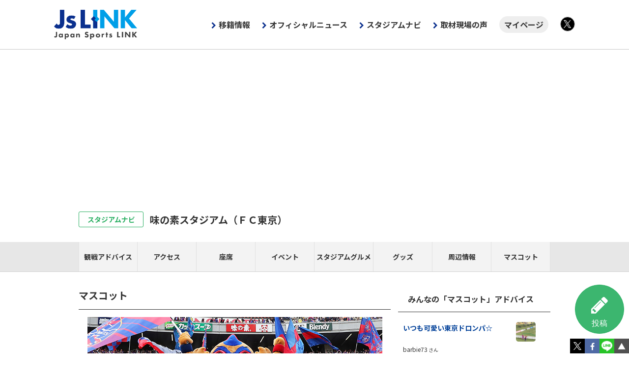

--- FILE ---
content_type: text/html; charset=UTF-8
request_url: https://www.jslink.jp/stadium/109/mascot/
body_size: 9677
content:
<!DOCTYPE html>
<!--[if lt IE 7]>      <html class="no-js lt-ie9 lt-ie8 lt-ie7"> <![endif]-->
<!--[if IE 7]>         <html class="no-js lt-ie9 lt-ie8"> <![endif]-->
<!--[if IE 8]>         <html class="no-js lt-ie9"> <![endif]-->
<!--[if gt IE 8]><!-->
<html class="no-js"> <!--<![endif]--><head>
	<meta charset="utf-8">
	<meta http-equiv="X-UA-Compatible" content="IE=edge">
	<title>味の素スタジアム（味スタ）｜マスコットの基本情報と口コミ｜ＦＣ東京のスタジアムガイド</title>
	<meta name="Keywords" content="Ｊリーグ,味の素スタジアム,味スタ,ＦＣ東京,FC東京,マスコット,サッカー,観戦,スタジアム">
	<meta name="description" content="Js LINK - Japan Sports LINK - 味の素スタジアム（ＦＣ東京）のマスコットについて掲載しています。またファン・サポーターの観戦に役立つアドバイスを掲載中！">
	<meta property="og:title" content="スタジアムナビ">
	<meta property="og:type" content="article">
	<meta property="og:url" content="https://www.jslink.jp/stadium/109/mascot/">
	<meta property="og:image" content="https://www.jslink.jp/files/stadium/thumbnail/109_top1.jpg">
	<meta property="og:image" content="https://www.jslink.jp/files/stadium/thumbnail/109_top2.jpg">
	<meta property="og:image" content="https://www.jslink.jp/files/stadium/thumbnail/109_top3.jpg">
	<meta property="og:image" content="https://www.jslink.jp/files/stadium/thumbnail/109_top4.jpg">
	<meta property="og:site_name" content="Js LINK - Japan Sports LINK">
	<meta property="og:description" content="味の素スタジアム（ＦＣ東京）のマスコットについて掲載しています。またファン・サポーターの観戦に役立つアドバイスを掲載中！">
	<meta name="viewport" content="width=device-width">
	<link rel="shortcut icon" href="/img/favicon.ico" >
	<link rel="apple-touch-icon" href="/img/apple-touch-icon.png">
	<link rel="stylesheet" href="/_old/css/normalize.min.css">
	<link rel="stylesheet" href="https://maxcdn.bootstrapcdn.com/font-awesome/4.7.0/css/font-awesome.min.css">
	<script src="/_old/js/vender/modernizr-2.6.2.min.js"></script>
	<script src="/_old/js/css.js?230825"></script>
<!-- Google Tag Manager -->
<script>(function(w,d,s,l,i){w[l]=w[l]||[];w[l].push({'gtm.start':
new Date().getTime(),event:'gtm.js'});var f=d.getElementsByTagName(s)[0],
j=d.createElement(s),dl=l!='dataLayer'?'&l='+l:'';j.async=true;j.src=
'https://www.googletagmanager.com/gtm.js?id='+i+dl;f.parentNode.insertBefore(j,f);
})(window,document,'script','dataLayer','GTM-TKTL6GH');</script>
<!-- End Google Tag Manager -->
	<script async src="https://pagead2.googlesyndication.com/pagead/js/adsbygoogle.js?client=ca-pub-8842819153233941" crossorigin="anonymous"></script>
	<meta name="viewport" content="width=device-width">
	<link rel="shortcut icon" href="/favicon.ico">
	<link rel="apple-touch-icon" href="/img/apple-touch-icon.png">
	<link rel="stylesheet" href="https://cdnjs.cloudflare.com/ajax/libs/normalize/8.0.1/normalize.min.css" integrity="sha512-NhSC1YmyruXifcj/KFRWoC561YpHpc5Jtzgvbuzx5VozKpWvQ+4nXhPdFgmx8xqexRcpAglTj9sIBWINXa8x5w==" crossorigin="anonymous" />
	<link rel="preconnect" href="https://fonts.gstatic.com"> 
	<link href="https://fonts.googleapis.com/css2?family=Merriweather:wght@900&family=Noto+Sans+JP:wght@400;700&display=swap" rel="stylesheet">
	<link rel="stylesheet" href="https://stackpath.bootstrapcdn.com/font-awesome/4.7.0/css/font-awesome.min.css" integrity="sha384-wvfXpqpZZVQGK6TAh5PVlGOfQNHSoD2xbE+QkPxCAFlNEevoEH3Sl0sibVcOQVnN" crossorigin="anonymous">
	<link rel="stylesheet" href="/css/core.css?230915">
	<link rel="stylesheet" href="/css/main.css?241105">

	<link rel="stylesheet" href="/_old/css/jquery/flexslider.css">
	<link href="https://fonts.googleapis.com/css?family=Oswald:400,700" rel="stylesheet">
	<script src="/_old/js/css/stadium-v3.js"></script>
<!---->
</head>
<body id="stadium" class="article mascot">
<!-- Google Tag Manager (noscript) -->
<noscript><iframe src="https://www.googletagmanager.com/ns.html?id=GTM-W43MXP6"
height="0" width="0" style="display:none;visibility:hidden"></iframe></noscript>
<!-- End Google Tag Manager (noscript) -->
	<div id="content">
			<header>
				<div class="container">
					<h1 class="reset"><a href="/">Js LINK - Japan Sports LINK</a></h1>
					<button>MENU</button>
					<nav class="g-nav">
						<ul class="reset container">
							<li><a href="/transfer/2026/" class="g-nav-transfer" onclick="gtag('event','クリック',{'category':'移籍情報','position':'グローバルナビゲーション'});">移籍情報</a></li>
							<li><a href="/news/official/" class="g-nav-official" onclick="gtag('event','クリック',{'category':'オフィシャルニュース','position':'グローバルナビゲーション'});">オフィシャルニュース</a></li>
							<li><a href="/stadium/" onclick="gtag('event','クリック',{'category':'スタジアムナビ','position':'グローバルナビゲーション'});">スタジアムナビ</a></li>
							<li><a href="/news/jslink/" onclick="gtag('event','クリック',{'category':'取材現場の声','position':'グローバルナビゲーション'});">取材現場の声</a></li>
							<li class="nav-mypage"><a href="/id/mypage/" onclick="gtag('event','クリック',{'category':'マイページ','position':'グローバルナビゲーション'});">マイページ</a></li>
							<li class="icon-group">
								<ul class="reset">
									<li class="icon-x"><a href="https://twitter.com/japansportslink" target="_blank"  onclick="gtag('event','グローバルナビゲーションTwitter')">X</a></li>
								</ul>
							</li>
						</ul>
					</nav>
				</div>
			</header>

			<div class="slidemenu slidemenu-right" id="stadium-nav">
			<nav id="s-nav" class="slidemenu-body">
				<div class="slidemenu-item"><div class="close-slidemenu">閉じる</div></div>
				<div class="slidemenu-content">
					<ul class="slidemenu-tab reset clearfix">
						<li class="select"><span>スタジアム</span></li>
						<li><span>クラブ</span></li>
					</ul>
					<dl>
						<dt class="slidemenu-toggle">北海道・東北</dt>
						<dd>
							<ul>
								<li><a href="/stadium/130/">［北海道］大和ハウス プレミストドーム（札幌）</a></li>
								<li><a href="/stadium/202/">［青森県］プライフーズスタジアム（八戸）</a></li>
								<li><a href="/stadium/174/">［宮城県］ユアテックスタジアム仙台（仙台）</a></li>
								<li><a href="/stadium/237/">［宮城県］キューアンドエースタジアムみやぎ（仙台）</a></li>
								<li><a href="/stadium/181/">［秋田県］ソユースタジアム（秋田）</a></li>
								<li><a href="/stadium/101/">［山形県］ＮＤソフトスタジアム山形（山形）</a></li>
								<li><a href="/stadium/116/">［福島県］とうほう・みんなのスタジアム（福島）</a></li>
								<li><a href="/stadium/226/">［福島県］ハワイアンズスタジアムいわき（いわき）</a></li>
							</ul>
						</dd>
						<dt class="slidemenu-toggle">関東</dt>
						<dd>
							<ul>
								<li><a href="/stadium/128/">［茨城県］メルカリスタジアム（鹿島）</a></li>
								<li><a href="/stadium/135/">［茨城県］ケーズデンキスタジアム水戸（水戸）</a></li>
								<li><a href="/stadium/164/">［栃木県］栃木県グリーンスタジアム（栃木SC）</a></li>
								<li><a href="/stadium/219/">［栃木県］カンセキスタジアムとちぎ（栃木SC）</a></li>
								<li><a href="/stadium/238/">［栃木県］ＣＩＴＹ　ＦＯＯＴＢＡＬＬ　ＳＴＡＴＩＯＮ（栃木Ｃ）</a></li>
								<li><a href="/stadium/137/">［群馬県］正田醤油スタジアム群馬（群馬）</a></li>
								<li><a href="/stadium/119/">［埼玉県］埼玉スタジアム２００２（浦和）</a></li>
								<li><a href="/stadium/102/">［埼玉県］ＮＡＣＫ５スタジアム大宮（大宮）</a></li>
								<li><a href="/stadium/152/">［千葉県］三協フロンテア柏スタジアム（柏）</a></li>
								<li><a href="/stadium/104/">［千葉県］フクダ電子アリーナ（千葉）</a></li>
								<li><a href="/stadium/109/">［東京都］味の素スタジアム（FC東京）</a></li>
								<li><a href="/stadium/108/">［東京都］味の素スタジアム（東京Ｖ）</a></li>
								<li><a href="/stadium/140/">［東京都］町田ＧＩＯＮスタジアム（町田）</a></li>
								<li><a href="/stadium/107/">［神奈川県］Ｕｖａｎｃｅとどろきスタジアム　ｂｙ　Ｆｕｊｉｔｓｕ（川崎Ｆ）</a></li>
								<li><a href="/stadium/156/">［神奈川県］日産スタジアム（横浜FM）</a></li>
								<li><a href="/stadium/175/">［神奈川県］レモンガススタジアム平塚（湘南）</a></li>
								<li><a href="/stadium/161/">［神奈川県］ニッパツ三ツ沢球技場（）</a></li>
								<li><a href="/stadium/160/">［神奈川県］ニッパツ三ツ沢球技場（横浜FM）</a></li>
								<li><a href="/stadium/159/">［神奈川県］ニッパツ三ツ沢球技場（横浜FC）</a></li>
								<li><a href="/stadium/103/">［神奈川県］相模原ギオンスタジアム（相模原）</a></li>
							</ul>
						</dd>
						<dt class="slidemenu-toggle">北陸・甲信越</dt>
						<dd>
							<ul>
								<li><a href="/stadium/129/">［新潟県］デンカビッグスワンスタジアム（新潟）</a></li>
								<li><a href="/stadium/112/">［富山県］富山県総合運動公園陸上競技場（富山）</a></li>
								<li><a href="/stadium/232/">［石川県］金沢ゴーゴーカレースタジアム（金沢）</a></li>
								<li><a href="/stadium/139/">［山梨県］ＪＩＴ　リサイクルインク　スタジアム（甲府）</a></li>
								<li><a href="/stadium/106/">［長野県］サンプロ アルウィン（松本）</a></li>
								<li><a href="/stadium/105/">［長野県］長野Ｕスタジアム（長野）</a></li>
							</ul>
						</dd>
						<dt class="slidemenu-toggle">東海</dt>
						<dd>
							<ul>
								<li><a href="/stadium/162/">［岐阜県］岐阜メモリアルセンター長良川競技場（岐阜）</a></li>
								<li><a href="/stadium/172/">［静岡県］エコパスタジアム（磐田）</a></li>
								<li><a href="/stadium/158/">［静岡県］ヤマハスタジアム（磐田）（磐田）</a></li>
								<li><a href="/stadium/151/">［静岡県］ＩＡＩスタジアム日本平（清水）</a></li>
								<li><a href="/stadium/189/">［静岡県］愛鷹広域公園多目的競技場（）</a></li>
								<li><a href="/stadium/163/">［静岡県］藤枝総合運動公園サッカー場（藤枝）</a></li>
								<li><a href="/stadium/171/">［愛知県］豊田スタジアム（名古屋）</a></li>
							</ul>
						</dd>
						<dt class="slidemenu-toggle">近畿</dt>
						<dd>
							<ul>
								<li><a href="/stadium/239/">［滋賀県］平和堂ＨＡＴＯスタジアム（滋賀）</a></li>
								<li><a href="/stadium/215/">［京都府］サンガスタジアム　ｂｙ　ＫＹＯＣＥＲＡ（京都）</a></li>
								<li><a href="/stadium/126/">［大阪府］ヨドコウ桜スタジアム（Ｃ大阪）</a></li>
								<li><a href="/stadium/114/">［大阪府］パナソニック スタジアム 吹田（Ｇ大阪）</a></li>
								<li><a href="/stadium/230/">［大阪府］東大阪市花園ラグビー場（FC大阪）</a></li>
								<li><a href="/stadium/141/">［兵庫県］ノエビアスタジアム神戸（神戸）</a></li>
								<li><a href="/stadium/231/">［奈良県］ロートフィールド奈良（奈良）</a></li>
							</ul>
						</dd>
						<dt class="slidemenu-toggle">中四国</dt>
						<dd>
							<ul>
								<li><a href="/stadium/125/">［鳥取県］Ａｘｉｓバードスタジアム（鳥取）</a></li>
								<li><a href="/stadium/183/">［鳥取県］オールガイナーレYAJINスタジアム（鳥取）</a></li>
								<li><a href="/stadium/124/">［岡山県］ＪＦＥ晴れの国スタジアム（岡山）</a></li>
								<li><a href="/stadium/233/">［広島県］エディオンピースウイング広島（広島）</a></li>
								<li><a href="/stadium/111/">［山口県］維新みらいふスタジアム（山口）</a></li>
								<li><a href="/stadium/123/">［徳島県］鳴門・大塚スポーツパーク ポカリスエットスタジアム（徳島）</a></li>
								<li><a href="/stadium/115/">［香川県］四国化成ＭＥＧＬＩＯスタジアム（讃岐）</a></li>
								<li><a href="/stadium/118/">［愛媛県］ニンジニアスタジアム（愛媛）</a></li>
								<li><a href="/stadium/234/">［愛媛県］アシックス里山スタジアム（今治）</a></li>
								<li><a href="/stadium/236/">［高知県］ＧＩＫＥＮスタジアム（高知）</a></li>
							</ul>
						</dd>
						<dt class="slidemenu-toggle">九州</dt>
						<dd>
							<ul>
								<li><a href="/stadium/134/">［福岡県］ベスト電器スタジアム（福岡）</a></li>
								<li><a href="/stadium/188/">［福岡県］ミクニワールドスタジアム北九州（北九州）</a></li>
								<li><a href="/stadium/143/">［佐賀県］駅前不動産スタジアム（鳥栖）</a></li>
								<li><a href="/stadium/235/">［長崎県］PEACE STADIUM Connected by SoftBank（長崎）</a></li>
								<li><a href="/stadium/138/">［熊本県］えがお健康スタジアム（熊本）</a></li>
								<li><a href="/stadium/131/">［大分県］クラサスドーム大分（大分）</a></li>
								<li><a href="/stadium/221/">［宮崎県］いちご宮崎新富サッカー場（宮崎）</a></li>
								<li><a href="/stadium/169/">［鹿児島県］白波スタジアム（鹿児島）</a></li>
								<li><a href="/stadium/132/">［沖縄県］沖縄県総合運動公園陸上競技場（琉球）</a></li>
							</ul>
						</dd>
					</dl>
								<dl>
									<dt class="slidemenu-toggle">J1</dt>
									<dd>
										<ul>
											<li><a href="/stadium/128/">鹿島アントラーズ（メルスタ）</a></li>
											<li><a href="/stadium/135/">水戸ホーリーホック（Ｋｓスタ）</a></li>
											<li><a href="/stadium/119/">浦和レッズ（埼玉）</a></li>
											<li><a href="/stadium/104/">ジェフユナイテッド千葉（フクアリ）</a></li>
											<li><a href="/stadium/152/">柏レイソル（三協Ｆ柏）</a></li>
											<li><a href="/stadium/109/">ＦＣ東京（味スタ）</a></li>
											<li><a href="/stadium/108/">東京ヴェルディ（味スタ）</a></li>
											<li><a href="/stadium/140/">ＦＣ町田ゼルビア（Ｇスタ）</a></li>
											<li><a href="/stadium/107/">川崎フロンターレ（Ｕ等々力）</a></li>
											<li><a href="/stadium/156/">横浜Ｆ・マリノス（日産ス）</a></li>
											<li><a href="/stadium/160/">横浜Ｆ・マリノス（ニッパツ）</a></li>
											<li><a href="/stadium/151/">清水エスパルス（アイスタ）</a></li>
											<li><a href="/stadium/171/">名古屋グランパス（豊田ス）</a></li>
											<li><a href="/stadium/215/">京都サンガF.C.（サンガＳ）</a></li>
											<li><a href="/stadium/114/">ガンバ大阪（パナスタ）</a></li>
											<li><a href="/stadium/126/">セレッソ大阪（ヨドコウ）</a></li>
											<li><a href="/stadium/141/">ヴィッセル神戸（ノエスタ）</a></li>
											<li><a href="/stadium/124/">ファジアーノ岡山（ＪＦＥス）</a></li>
											<li><a href="/stadium/233/">サンフレッチェ広島（Ｅピース）</a></li>
											<li><a href="/stadium/134/">アビスパ福岡（ベススタ）</a></li>
											<li><a href="/stadium/235/">Ｖ・ファーレン長崎（ピースタ）</a></li>
										</ul>
									</dd>
									<dt class="slidemenu-toggle">J2</dt>
									<dd>
										<ul>
											<li><a href="/stadium/130/">北海道コンサドーレ札幌（プレド）</a></li>
											<li><a href="/stadium/202/">ヴァンラーレ八戸（プラスタ）</a></li>
											<li><a href="/stadium/174/">ベガルタ仙台（ユアスタ）</a></li>
											<li><a href="/stadium/237/">ベガルタ仙台（Ｑスタ）</a></li>
											<li><a href="/stadium/181/">ブラウブリッツ秋田（ソユスタ）</a></li>
											<li><a href="/stadium/101/">モンテディオ山形（ＮＤスタ）</a></li>
											<li><a href="/stadium/226/">いわきＦＣ（ハワスタ）</a></li>
											<li><a href="/stadium/238/">栃木シティ（ＣＦＳ）</a></li>
											<li><a href="/stadium/102/">ＲＢ大宮アルディージャ（ＮＡＣＫ）</a></li>
											<li><a href="/stadium/159/">横浜ＦＣ（ニッパツ）</a></li>
											<li><a href="/stadium/175/">湘南ベルマーレ（レモンＳ）</a></li>
											<li><a href="/stadium/139/">ヴァンフォーレ甲府（ＪＩＴス）</a></li>
											<li><a href="/stadium/129/">アルビレックス新潟（デンカＳ）</a></li>
											<li><a href="/stadium/112/">カターレ富山（富山）</a></li>
											<li><a href="/stadium/172/">ジュビロ磐田（エコパ）</a></li>
											<li><a href="/stadium/158/">ジュビロ磐田（ヤマハ）</a></li>
											<li><a href="/stadium/163/">藤枝ＭＹＦＣ（藤枝サ）</a></li>
											<li><a href="/stadium/123/">徳島ヴォルティス（鳴門大塚）</a></li>
											<li><a href="/stadium/234/">ＦＣ今治（アシさと）</a></li>
											<li><a href="/stadium/143/">サガン鳥栖（駅スタ）</a></li>
											<li><a href="/stadium/131/">大分トリニータ（クラド）</a></li>
											<li><a href="/stadium/221/">テゲバジャーロ宮崎（いちご）</a></li>
										</ul>
									</dd>
									<dt class="slidemenu-toggle">J3</dt>
									<dd>
										<ul>
											<li><a href="/stadium/116/">福島ユナイテッドＦＣ（とうスタ）</a></li>
											<li><a href="/stadium/164/">栃木ＳＣ（栃木グ）</a></li>
											<li><a href="/stadium/219/">栃木ＳＣ（カンセキ）</a></li>
											<li><a href="/stadium/137/">ザスパ群馬（正田スタ）</a></li>
											<li><a href="/stadium/103/">ＳＣ相模原（ギオンス）</a></li>
											<li><a href="/stadium/106/">松本山雅ＦＣ（サンアル）</a></li>
											<li><a href="/stadium/105/">ＡＣ長野パルセイロ（長野Ｕ）</a></li>
											<li><a href="/stadium/232/">ツエーゲン金沢（ゴースタ）</a></li>
											<li><a href="/stadium/162/">ＦＣ岐阜（長良川）</a></li>
											<li><a href="/stadium/239/">レイラック滋賀ＦＣ（ハトスタ）</a></li>
											<li><a href="/stadium/230/">ＦＣ大阪（花園）</a></li>
											<li><a href="/stadium/231/">奈良クラブ（ロートＦ）</a></li>
											<li><a href="/stadium/125/">ガイナーレ鳥取（Ａｘｉｓ）</a></li>
											<li><a href="/stadium/183/">ガイナーレ鳥取（ヤジン）</a></li>
											<li><a href="/stadium/111/">レノファ山口ＦＣ（みらスタ）</a></li>
											<li><a href="/stadium/115/">カマタマーレ讃岐（メグスタ）</a></li>
											<li><a href="/stadium/118/">愛媛ＦＣ（ニンスタ）</a></li>
											<li><a href="/stadium/236/">高知ユナイテッドＳＣ（ギケンス）</a></li>
											<li><a href="/stadium/188/">ギラヴァンツ北九州（ミクスタ）</a></li>
											<li><a href="/stadium/138/">ロアッソ熊本（えがおＳ）</a></li>
											<li><a href="/stadium/169/">鹿児島ユナイテッドＦＣ（白波スタ）</a></li>
											<li><a href="/stadium/132/">ＦＣ琉球（沖縄県陸）</a></li>
										</ul>
									</dd>
								</dl>


				</div>
			</nav>
			</div>

		<div id="wrap" class="content">

			<div class="clearfix">
				<article>
					<div class="tool-entry"><button onclick="location.href='/stadium/entry/?stadium=109';"><i class="fa fa-pencil" aria-hidden="true">投稿</i></button></div>
					<section>
						<div class="ttl-top">
							<h1><a href="/stadium/">スタジアムナビ</a></h1>
							<div class="button-stadium-nav only-sp"><i class="fa fa-caret-square-o-left" aria-hidden="true"></i></div>
						</div>

						<section>
						<div class="head-content">
							<div class="ttl-stadium"><h1><a href="/stadium/109/">味の素スタジアム<b>（ＦＣ東京）</b></a></h1></div>
								<nav class="stadium-lnav">
									<ul class="reset clearfix">
										<li><a href="/stadium/list/?stadium=109">観戦アドバイス</a></li>
										<li><a href="/stadium/109/access/">アクセス</a></li>
										<li><a href="/stadium/109/seat/">座席</a></li>
										<li><a href="/stadium/109/eventall/">イベント</a></li>
										<li><a href="/stadium/109/gourmet/">スタジアムグルメ</a></li>
										<li><a href="/stadium/109/goods/">グッズ</a></li>
										<li><a href="/stadium/109/area/">周辺情報</a></li>
										<li><a href="/stadium/109/mascot/">マスコット</a></li>
									</ul>
								</nav>
						</div>
						<div class="article-content">
							<div id="main">
								<section>
									<div class="ttl-basic"><h1>マスコット</h1></div>
										<div class="main-content">

<div><img style="display: block; margin-left: auto; margin-right: auto;" src="/files/stadium/body/00031515-copyright.jpg" alt="" /></div><strong><br />■マスコット名前</strong><br /> 東京ドロンパ<br /><br /> <strong>■性別</strong><br /> 男の子<br /><br /> <strong>■誕生日</strong><br /> 10月1日<br /><br /> <strong>■チャームポイント</strong><br /> しっぽ<br /><br /> <strong>■特技</strong><br /> ダンス、インラインスケート<br /><br /> <strong>■仲のいいＪリーグのマスコット</strong><br />みんな友達！<br /><br /> <strong>■仲のいい選手</strong><br /> みんな友達！<br /><br /> <strong>■どこに行けば会える？</strong><br /> 味の素スタジアム<br /><br /> <strong>■Jリーグマスコットファンに一言PR</strong><br /> 「おっちょこちょいなところもあるけれど、周りの人を喜ばせるのが大好きで、元気いっぱいの東京ドロンパ。東京ドロンパに会いにぜひ味の素スタジアムに来てください！」<br /><br /> <strong>■サイン</strong><br /><br /><div><img style="display: block; margin-left: auto; margin-right: auto;" src="/files/stadium/body/東京ドロンパサイン.jpg" alt="" /></div>
										</div>
								</section>
							</div><!-- /#main -->
							<aside>
							<section>
								<div class="ttl-bold"><h1>みんなの「マスコット」アドバイス</h1></div>
<!--
								<ul class="ui-tab clearfix reset">
									<li class="active"><div>新着アドバイス</div></li>
									<li><div>人気のアドバイス</div></li>
								</ul>
-->
								<div class="tab-container">
									<div class="tab-content active">
										<ul class="posted-entries reset none">
											<li>
												<a href="/stadium/list/?entry=5638" class="app-sp">
													<div class="row">
														<div class="col"><a href="/stadium/list/?entry=5638&category=mascot"><b>いつも可愛い東京ドロンパ☆</b></a><p class="reset"><a href="/stadium/list/?user=82079363">barbie73</a>さん</p></div>
														<div class="col w-min">
															<img src="/stadium/list/?mode=view_thumbnail&file=82079363/5638/t_3.jpg" alt="ハーフタイム">
														</div>
													</div>
												</a>
											</li>
											<li>
												<a href="/stadium/list/?entry=5591" class="app-sp">
													<div class="row">
														<div class="col"><a href="/stadium/list/?entry=5591&category=mascot"><b>XFLAG SPORTS WEEK</b></a><p class="reset"><a href="/stadium/list/?user=82621252">KazuM</a>さん</p></div>
														<div class="col w-min">
															<img src="/stadium/list/?mode=view_thumbnail&file=82621252/5591/t_1.jpg" alt="XFLAG SPORTS マスコット達がステージに！">
														</div>
													</div>
												</a>
											</li>
											<li>
												<a href="/stadium/list/?entry=5589" class="app-sp">
													<div class="row">
														<div class="col"><a href="/stadium/list/?entry=5589&category=mascot"><b>鬼太郎とねこ娘が青赤パークへ！</b></a><p class="reset"><a href="/stadium/list/?user=82621252">KazuM</a>さん</p></div>
														<div class="col w-min">
															<img src="/stadium/list/?mode=view_thumbnail&file=82621252/5589/t_1.jpg" alt="来たるゲゲゲの鬼太郎＆ねこ娘！">
														</div>
													</div>
												</a>
											</li>
											<li>
												<a href="/stadium/list/?entry=3767" class="app-sp">
													<div class="row">
														<div class="col"><a href="/stadium/list/?entry=3767&category=mascot"><b>大人気の東京ドロンパ</b></a><p class="reset"><a href="/stadium/list/?user=23735025">馬場康平（FC東京担当）</a><span class="icon-certificate"><i class="fa fa-certificate" aria-hidden="true"></i></span></p></div>
														<div class="col w-min">
															<img src="/stadium/list/?mode=view_thumbnail&file=23735025/3767/t_1.jpg" alt="大人気の東京ドロンパ　">
														</div>
													</div>
												</a>
											</li>
											<li>
												<a href="/stadium/list/?entry=3673" class="app-sp">
													<div class="row">
														<div class="col"><a href="/stadium/list/?entry=3673&category=mascot"><b>東京ドロンパたちがサポーターを出迎え！　</b></a><p class="reset"><a href="/stadium/list/?user=23735025">馬場康平（FC東京担当）</a><span class="icon-certificate"><i class="fa fa-certificate" aria-hidden="true"></i></span></p></div>
														<div class="col w-min">
															<img src="/stadium/list/?mode=view_thumbnail&file=23735025/3673/t_1.jpg" alt="">
														</div>
													</div>
												</a>
											</li>
											<li>
												<a href="/stadium/list/?entry=3023" class="app-sp">
													<div class="row">
														<div class="col"><a href="/stadium/list/?entry=3023&category=mascot"><b>東京ドロンパはホーム最終戦も大人気！　</b></a><p class="reset"><a href="/stadium/list/?user=23735025">馬場康平（FC東京担当）</a><span class="icon-certificate"><i class="fa fa-certificate" aria-hidden="true"></i></span></p></div>
														<div class="col w-min">
															<img src="/stadium/list/?mode=view_thumbnail&file=23735025/3023/t_1.jpg" alt="東京ドロンパはホーム最終戦も大人気！　">
														</div>
													</div>
												</a>
											</li>
											<li>
												<a href="/stadium/list/?entry=1278" class="app-sp">
													<div class="row">
														<div class="col"><a href="/stadium/list/?entry=1278&category=mascot"><b>新潟サポーターをいじる悪のりドロンパ</b></a><p class="reset"><a href="/stadium/list/?user=23735025">馬場康平（FC東京担当）</a><span class="icon-certificate"><i class="fa fa-certificate" aria-hidden="true"></i></span></p></div>
														<div class="col w-min">
															<img src="/stadium/list/?mode=view_thumbnail&file=23735025/1278/t_1.jpg" alt="新潟サポーターをいじる悪のりドロンパ">
														</div>
													</div>
												</a>
											</li>
											<li>
												<a href="/stadium/list/?entry=745" class="app-sp">
													<div class="row">
														<div class="col"><a href="/stadium/list/?entry=745&category=mascot"><b>マスコットとたくさん触れ合えるスタジアム</b></a><p class="reset"><a href="/stadium/list/?user=8786582"></a>さん</p></div>
														<div class="col w-min">
															<img src="/stadium/list/?mode=view_thumbnail&file=8786582/745/t_1.jpg" alt="">
														</div>
													</div>
												</a>
											</li>
											<li>
												<a href="/stadium/list/?entry=715" class="app-sp">
													<div class="row">
														<div class="col"><a href="/stadium/list/?entry=715&category=mascot"><b>ドロンパバースデー</b></a><p class="reset"><a href="/stadium/list/?user=11018814">3ldk</a>さん</p></div>
														<div class="col w-min">
															<img src="/stadium/list/?mode=view_thumbnail&file=11018814/715/t_1.jpg" alt="ドロンパの顔のバースデーケーキ">
														</div>
													</div>
												</a>
											</li>
											<li>
												<a href="/stadium/list/?entry=611" class="app-sp">
													<div class="row">
														<div class="col"><a href="/stadium/list/?entry=611&category=mascot"><b>Umbroデー</b></a><p class="reset"><a href="/stadium/list/?user=10160064">tかと</a>さん</p></div>
													</div>
												</a>
											</li>
										</ul>
									</div>
									<div class="tab-content">
										<ul class="posted-entries reset none">

										</ul>
									</div>
								</div>
							</section>
							<div class="item-button button-sm borderd max"><a href="/stadium/list/?stadium=109&category=mascot">もっと見る</a></div>
							</aside>

						</div>
						</section>
					</section>
				</article>
			</div>
		</div><!-- /#wrap -->

			<footer>
				<div class="container">
					<ul class="reset">
						<li><a href="/common/terms-of-service/">利用規約</a></li>
						<li><a href="/common/privacy-policy/">プライバシーポリシー</a></li>
						<li><a href="/common/specified-commercial-transactions/">特定商取引法に基づく表記</a></li>
						<li><a href="https://www.sportsea.co.jp" target="_blank">運営会社</a></li>
						<li><a href="https://www.sportsea.co.jp/inquiry/" target="_blank">お問い合わせ</a></li>
					</ul>
				</div>
			</footer>

			<div id="item-footer">
				<ul class="reset">
					<li><a href="https://twitter.com/share?url=&text=" target="_blank"><img src="/img/icon-x.png" alt=""></a></li>
					<li><a href="https://www.facebook.com/sharer/sharer.php?u=" target="_blank"><i class="fa fa-facebook" aria-hidden="true"></i></a></li>
					<li><a href="http://line.me/R/msg/text/? " target="_blank">LINE</a></li>
					<li><a href="#" class="page-top"><span>▲</span></a></li>
				</ul>
			</div>

	</div>


	<script src="//ajax.googleapis.com/ajax/libs/jquery/1.11.3/jquery.min.js"></script> 
	<script>window.jQuery || document.write('<script src="/_old/js/vendor/jquery-1.11.3.min.js"><\/script>')</script> 
	<script src="/_old/js/main_v2.js"></script>
	<script src="/_old/js/plugins.js"></script>
		<script src="/_old/js/vender/jquery.flexslider-min.js"></script>
		<script>
$(window).on("load", function(){
  $('.flexslider').flexslider({
    animation: "slide"
	 });
});</script>
<script>
    $(function(){
        $(".toggle-rating button").on("click", function() {
            $(".content-rating").slideToggle();
            $(".toggle-rating button").toggleClass("active");
        });
       $(".toggle-facilities button").on("click", function() {
            $(".content-facilities").slideToggle();
            $(".toggle-facilities button").toggleClass("active");
        });
    });
</script>
<script>
	$(function() {
	$('.ui-tab li').click(function() {
		var index = $('.ui-tab li').index(this);
		$('.tab-container .tab-content').css('display','none');
		$('.tab-container .tab-content').eq(index).css('display','block');
		$('.ui-tab li').removeClass('active');
		$(this).addClass('active')
	});
	});</script>

			<div id="fb-root"></div>
<script>(function(d, s, id) {
  var js, fjs = d.getElementsByTagName(s)[0];
  if (d.getElementById(id)) return;
  js = d.createElement(s); js.id = id;
  js.src = "//connect.facebook.net/ja_JP/sdk.js#xfbml=1&version=v2.5";
  fjs.parentNode.insertBefore(js, fjs);
}(document, 'script', 'facebook-jssdk'));</script>
	<script async src="https://platform.twitter.com/widgets.js" charset="utf-8"></script>
	<script src="https://code.jquery.com/jquery-3.5.1.min.js" integrity="sha256-9/aliU8dGd2tb6OSsuzixeV4y/faTqgFtohetphbbj0=" crossorigin="anonymous"></script>
	<script>
		$('header button').on('click', function() {
			$('body').toggleClass('open');
		});
	</script>
	<script>
	function clipURL() {
		$('body').append('<textarea id="currentURL" style="position:fixed;left:-100%;">'+location.href+'</textarea>');
		$('#currentURL').select();
		document.execCommand('copy');
		$('#currentURL').remove();
		alert("URLをコピーしました。");
	}
	</script>

</body>
</html>


--- FILE ---
content_type: text/html; charset=utf-8
request_url: https://www.google.com/recaptcha/api2/aframe
body_size: 268
content:
<!DOCTYPE HTML><html><head><meta http-equiv="content-type" content="text/html; charset=UTF-8"></head><body><script nonce="7UL-AS_e0xM8QYu-7EjZDg">/** Anti-fraud and anti-abuse applications only. See google.com/recaptcha */ try{var clients={'sodar':'https://pagead2.googlesyndication.com/pagead/sodar?'};window.addEventListener("message",function(a){try{if(a.source===window.parent){var b=JSON.parse(a.data);var c=clients[b['id']];if(c){var d=document.createElement('img');d.src=c+b['params']+'&rc='+(localStorage.getItem("rc::a")?sessionStorage.getItem("rc::b"):"");window.document.body.appendChild(d);sessionStorage.setItem("rc::e",parseInt(sessionStorage.getItem("rc::e")||0)+1);localStorage.setItem("rc::h",'1768434371301');}}}catch(b){}});window.parent.postMessage("_grecaptcha_ready", "*");}catch(b){}</script></body></html>

--- FILE ---
content_type: application/javascript
request_url: https://www.jslink.jp/_old/js/css.js?230825
body_size: 215
content:
(function(){var _UA = navigator.userAgent;if (_UA.indexOf('iPhone') > -1 || _UA.indexOf('iPod') > -1 || _UA.indexOf('ClubJLeagueApp') > -1) {document.write('<link rel="stylesheet" href="/_old/css/sp.css?230825">');}else if(_UA.indexOf('Android') > -1){document.write('<link rel="stylesheet" href="/_old/css/sp.css?230825">');}else{document.write('<link rel="stylesheet" href="/_old/css/pc.css?230825">');}})();